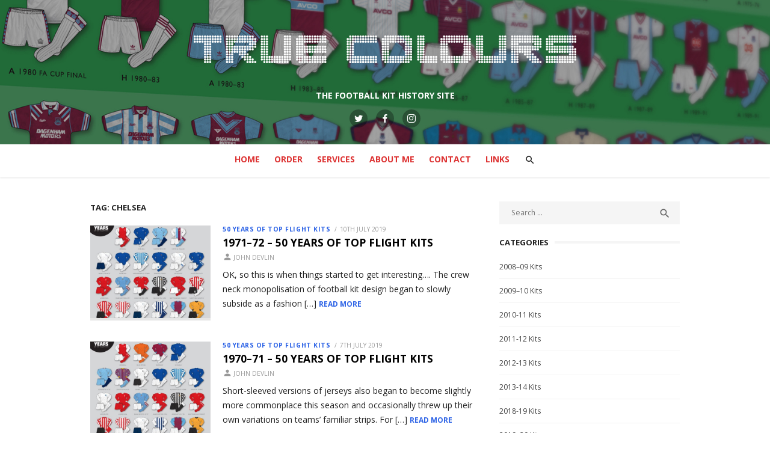

--- FILE ---
content_type: text/html; charset=UTF-8
request_url: https://www.truecoloursfootballkits.com/tag/chelsea/
body_size: 9618
content:
<!DOCTYPE html>
<html lang="en-GB">
<head>
	<meta charset="UTF-8">
	<meta name="viewport" content="width=device-width, initial-scale=1">
	<link rel="profile" href="http://gmpg.org/xfn/11">
		<title>chelsea &#8211; True Colours Football Kits</title>
<meta name='robots' content='max-image-preview:large' />
<link rel='dns-prefetch' href='//fonts.googleapis.com' />
<link rel="alternate" type="application/rss+xml" title="True Colours Football Kits &raquo; Feed" href="https://www.truecoloursfootballkits.com/feed/" />
<link rel="alternate" type="application/rss+xml" title="True Colours Football Kits &raquo; Comments Feed" href="https://www.truecoloursfootballkits.com/comments/feed/" />
<link rel="alternate" type="application/rss+xml" title="True Colours Football Kits &raquo; chelsea Tag Feed" href="https://www.truecoloursfootballkits.com/tag/chelsea/feed/" />
<script type="text/javascript">
window._wpemojiSettings = {"baseUrl":"https:\/\/s.w.org\/images\/core\/emoji\/14.0.0\/72x72\/","ext":".png","svgUrl":"https:\/\/s.w.org\/images\/core\/emoji\/14.0.0\/svg\/","svgExt":".svg","source":{"concatemoji":"https:\/\/www.truecoloursfootballkits.com\/wp-includes\/js\/wp-emoji-release.min.js?ver=6.1.9"}};
/*! This file is auto-generated */
!function(e,a,t){var n,r,o,i=a.createElement("canvas"),p=i.getContext&&i.getContext("2d");function s(e,t){var a=String.fromCharCode,e=(p.clearRect(0,0,i.width,i.height),p.fillText(a.apply(this,e),0,0),i.toDataURL());return p.clearRect(0,0,i.width,i.height),p.fillText(a.apply(this,t),0,0),e===i.toDataURL()}function c(e){var t=a.createElement("script");t.src=e,t.defer=t.type="text/javascript",a.getElementsByTagName("head")[0].appendChild(t)}for(o=Array("flag","emoji"),t.supports={everything:!0,everythingExceptFlag:!0},r=0;r<o.length;r++)t.supports[o[r]]=function(e){if(p&&p.fillText)switch(p.textBaseline="top",p.font="600 32px Arial",e){case"flag":return s([127987,65039,8205,9895,65039],[127987,65039,8203,9895,65039])?!1:!s([55356,56826,55356,56819],[55356,56826,8203,55356,56819])&&!s([55356,57332,56128,56423,56128,56418,56128,56421,56128,56430,56128,56423,56128,56447],[55356,57332,8203,56128,56423,8203,56128,56418,8203,56128,56421,8203,56128,56430,8203,56128,56423,8203,56128,56447]);case"emoji":return!s([129777,127995,8205,129778,127999],[129777,127995,8203,129778,127999])}return!1}(o[r]),t.supports.everything=t.supports.everything&&t.supports[o[r]],"flag"!==o[r]&&(t.supports.everythingExceptFlag=t.supports.everythingExceptFlag&&t.supports[o[r]]);t.supports.everythingExceptFlag=t.supports.everythingExceptFlag&&!t.supports.flag,t.DOMReady=!1,t.readyCallback=function(){t.DOMReady=!0},t.supports.everything||(n=function(){t.readyCallback()},a.addEventListener?(a.addEventListener("DOMContentLoaded",n,!1),e.addEventListener("load",n,!1)):(e.attachEvent("onload",n),a.attachEvent("onreadystatechange",function(){"complete"===a.readyState&&t.readyCallback()})),(e=t.source||{}).concatemoji?c(e.concatemoji):e.wpemoji&&e.twemoji&&(c(e.twemoji),c(e.wpemoji)))}(window,document,window._wpemojiSettings);
</script>
<style type="text/css">
img.wp-smiley,
img.emoji {
	display: inline !important;
	border: none !important;
	box-shadow: none !important;
	height: 1em !important;
	width: 1em !important;
	margin: 0 0.07em !important;
	vertical-align: -0.1em !important;
	background: none !important;
	padding: 0 !important;
}
</style>
	<link rel='stylesheet' id='wp-block-library-css' href='https://www.truecoloursfootballkits.com/wp-includes/css/dist/block-library/style.min.css?ver=6.1.9' type='text/css' media='all' />
<link rel='stylesheet' id='classic-theme-styles-css' href='https://www.truecoloursfootballkits.com/wp-includes/css/classic-themes.min.css?ver=1' type='text/css' media='all' />
<style id='global-styles-inline-css' type='text/css'>
body{--wp--preset--color--black: #000000;--wp--preset--color--cyan-bluish-gray: #abb8c3;--wp--preset--color--white: #ffffff;--wp--preset--color--pale-pink: #f78da7;--wp--preset--color--vivid-red: #cf2e2e;--wp--preset--color--luminous-vivid-orange: #ff6900;--wp--preset--color--luminous-vivid-amber: #fcb900;--wp--preset--color--light-green-cyan: #7bdcb5;--wp--preset--color--vivid-green-cyan: #00d084;--wp--preset--color--pale-cyan-blue: #8ed1fc;--wp--preset--color--vivid-cyan-blue: #0693e3;--wp--preset--color--vivid-purple: #9b51e0;--wp--preset--color--dark-gray: #222222;--wp--preset--color--medium-gray: #444444;--wp--preset--color--light-gray: #888888;--wp--preset--color--accent: #2e64e6;--wp--preset--gradient--vivid-cyan-blue-to-vivid-purple: linear-gradient(135deg,rgba(6,147,227,1) 0%,rgb(155,81,224) 100%);--wp--preset--gradient--light-green-cyan-to-vivid-green-cyan: linear-gradient(135deg,rgb(122,220,180) 0%,rgb(0,208,130) 100%);--wp--preset--gradient--luminous-vivid-amber-to-luminous-vivid-orange: linear-gradient(135deg,rgba(252,185,0,1) 0%,rgba(255,105,0,1) 100%);--wp--preset--gradient--luminous-vivid-orange-to-vivid-red: linear-gradient(135deg,rgba(255,105,0,1) 0%,rgb(207,46,46) 100%);--wp--preset--gradient--very-light-gray-to-cyan-bluish-gray: linear-gradient(135deg,rgb(238,238,238) 0%,rgb(169,184,195) 100%);--wp--preset--gradient--cool-to-warm-spectrum: linear-gradient(135deg,rgb(74,234,220) 0%,rgb(151,120,209) 20%,rgb(207,42,186) 40%,rgb(238,44,130) 60%,rgb(251,105,98) 80%,rgb(254,248,76) 100%);--wp--preset--gradient--blush-light-purple: linear-gradient(135deg,rgb(255,206,236) 0%,rgb(152,150,240) 100%);--wp--preset--gradient--blush-bordeaux: linear-gradient(135deg,rgb(254,205,165) 0%,rgb(254,45,45) 50%,rgb(107,0,62) 100%);--wp--preset--gradient--luminous-dusk: linear-gradient(135deg,rgb(255,203,112) 0%,rgb(199,81,192) 50%,rgb(65,88,208) 100%);--wp--preset--gradient--pale-ocean: linear-gradient(135deg,rgb(255,245,203) 0%,rgb(182,227,212) 50%,rgb(51,167,181) 100%);--wp--preset--gradient--electric-grass: linear-gradient(135deg,rgb(202,248,128) 0%,rgb(113,206,126) 100%);--wp--preset--gradient--midnight: linear-gradient(135deg,rgb(2,3,129) 0%,rgb(40,116,252) 100%);--wp--preset--duotone--dark-grayscale: url('#wp-duotone-dark-grayscale');--wp--preset--duotone--grayscale: url('#wp-duotone-grayscale');--wp--preset--duotone--purple-yellow: url('#wp-duotone-purple-yellow');--wp--preset--duotone--blue-red: url('#wp-duotone-blue-red');--wp--preset--duotone--midnight: url('#wp-duotone-midnight');--wp--preset--duotone--magenta-yellow: url('#wp-duotone-magenta-yellow');--wp--preset--duotone--purple-green: url('#wp-duotone-purple-green');--wp--preset--duotone--blue-orange: url('#wp-duotone-blue-orange');--wp--preset--font-size--small: 16px;--wp--preset--font-size--medium: 20px;--wp--preset--font-size--large: 24px;--wp--preset--font-size--x-large: 42px;--wp--preset--font-size--normal: 18px;--wp--preset--font-size--huge: 32px;--wp--preset--spacing--20: 0.44rem;--wp--preset--spacing--30: 0.67rem;--wp--preset--spacing--40: 1rem;--wp--preset--spacing--50: 1.5rem;--wp--preset--spacing--60: 2.25rem;--wp--preset--spacing--70: 3.38rem;--wp--preset--spacing--80: 5.06rem;}:where(.is-layout-flex){gap: 0.5em;}body .is-layout-flow > .alignleft{float: left;margin-inline-start: 0;margin-inline-end: 2em;}body .is-layout-flow > .alignright{float: right;margin-inline-start: 2em;margin-inline-end: 0;}body .is-layout-flow > .aligncenter{margin-left: auto !important;margin-right: auto !important;}body .is-layout-constrained > .alignleft{float: left;margin-inline-start: 0;margin-inline-end: 2em;}body .is-layout-constrained > .alignright{float: right;margin-inline-start: 2em;margin-inline-end: 0;}body .is-layout-constrained > .aligncenter{margin-left: auto !important;margin-right: auto !important;}body .is-layout-constrained > :where(:not(.alignleft):not(.alignright):not(.alignfull)){max-width: var(--wp--style--global--content-size);margin-left: auto !important;margin-right: auto !important;}body .is-layout-constrained > .alignwide{max-width: var(--wp--style--global--wide-size);}body .is-layout-flex{display: flex;}body .is-layout-flex{flex-wrap: wrap;align-items: center;}body .is-layout-flex > *{margin: 0;}:where(.wp-block-columns.is-layout-flex){gap: 2em;}.has-black-color{color: var(--wp--preset--color--black) !important;}.has-cyan-bluish-gray-color{color: var(--wp--preset--color--cyan-bluish-gray) !important;}.has-white-color{color: var(--wp--preset--color--white) !important;}.has-pale-pink-color{color: var(--wp--preset--color--pale-pink) !important;}.has-vivid-red-color{color: var(--wp--preset--color--vivid-red) !important;}.has-luminous-vivid-orange-color{color: var(--wp--preset--color--luminous-vivid-orange) !important;}.has-luminous-vivid-amber-color{color: var(--wp--preset--color--luminous-vivid-amber) !important;}.has-light-green-cyan-color{color: var(--wp--preset--color--light-green-cyan) !important;}.has-vivid-green-cyan-color{color: var(--wp--preset--color--vivid-green-cyan) !important;}.has-pale-cyan-blue-color{color: var(--wp--preset--color--pale-cyan-blue) !important;}.has-vivid-cyan-blue-color{color: var(--wp--preset--color--vivid-cyan-blue) !important;}.has-vivid-purple-color{color: var(--wp--preset--color--vivid-purple) !important;}.has-black-background-color{background-color: var(--wp--preset--color--black) !important;}.has-cyan-bluish-gray-background-color{background-color: var(--wp--preset--color--cyan-bluish-gray) !important;}.has-white-background-color{background-color: var(--wp--preset--color--white) !important;}.has-pale-pink-background-color{background-color: var(--wp--preset--color--pale-pink) !important;}.has-vivid-red-background-color{background-color: var(--wp--preset--color--vivid-red) !important;}.has-luminous-vivid-orange-background-color{background-color: var(--wp--preset--color--luminous-vivid-orange) !important;}.has-luminous-vivid-amber-background-color{background-color: var(--wp--preset--color--luminous-vivid-amber) !important;}.has-light-green-cyan-background-color{background-color: var(--wp--preset--color--light-green-cyan) !important;}.has-vivid-green-cyan-background-color{background-color: var(--wp--preset--color--vivid-green-cyan) !important;}.has-pale-cyan-blue-background-color{background-color: var(--wp--preset--color--pale-cyan-blue) !important;}.has-vivid-cyan-blue-background-color{background-color: var(--wp--preset--color--vivid-cyan-blue) !important;}.has-vivid-purple-background-color{background-color: var(--wp--preset--color--vivid-purple) !important;}.has-black-border-color{border-color: var(--wp--preset--color--black) !important;}.has-cyan-bluish-gray-border-color{border-color: var(--wp--preset--color--cyan-bluish-gray) !important;}.has-white-border-color{border-color: var(--wp--preset--color--white) !important;}.has-pale-pink-border-color{border-color: var(--wp--preset--color--pale-pink) !important;}.has-vivid-red-border-color{border-color: var(--wp--preset--color--vivid-red) !important;}.has-luminous-vivid-orange-border-color{border-color: var(--wp--preset--color--luminous-vivid-orange) !important;}.has-luminous-vivid-amber-border-color{border-color: var(--wp--preset--color--luminous-vivid-amber) !important;}.has-light-green-cyan-border-color{border-color: var(--wp--preset--color--light-green-cyan) !important;}.has-vivid-green-cyan-border-color{border-color: var(--wp--preset--color--vivid-green-cyan) !important;}.has-pale-cyan-blue-border-color{border-color: var(--wp--preset--color--pale-cyan-blue) !important;}.has-vivid-cyan-blue-border-color{border-color: var(--wp--preset--color--vivid-cyan-blue) !important;}.has-vivid-purple-border-color{border-color: var(--wp--preset--color--vivid-purple) !important;}.has-vivid-cyan-blue-to-vivid-purple-gradient-background{background: var(--wp--preset--gradient--vivid-cyan-blue-to-vivid-purple) !important;}.has-light-green-cyan-to-vivid-green-cyan-gradient-background{background: var(--wp--preset--gradient--light-green-cyan-to-vivid-green-cyan) !important;}.has-luminous-vivid-amber-to-luminous-vivid-orange-gradient-background{background: var(--wp--preset--gradient--luminous-vivid-amber-to-luminous-vivid-orange) !important;}.has-luminous-vivid-orange-to-vivid-red-gradient-background{background: var(--wp--preset--gradient--luminous-vivid-orange-to-vivid-red) !important;}.has-very-light-gray-to-cyan-bluish-gray-gradient-background{background: var(--wp--preset--gradient--very-light-gray-to-cyan-bluish-gray) !important;}.has-cool-to-warm-spectrum-gradient-background{background: var(--wp--preset--gradient--cool-to-warm-spectrum) !important;}.has-blush-light-purple-gradient-background{background: var(--wp--preset--gradient--blush-light-purple) !important;}.has-blush-bordeaux-gradient-background{background: var(--wp--preset--gradient--blush-bordeaux) !important;}.has-luminous-dusk-gradient-background{background: var(--wp--preset--gradient--luminous-dusk) !important;}.has-pale-ocean-gradient-background{background: var(--wp--preset--gradient--pale-ocean) !important;}.has-electric-grass-gradient-background{background: var(--wp--preset--gradient--electric-grass) !important;}.has-midnight-gradient-background{background: var(--wp--preset--gradient--midnight) !important;}.has-small-font-size{font-size: var(--wp--preset--font-size--small) !important;}.has-medium-font-size{font-size: var(--wp--preset--font-size--medium) !important;}.has-large-font-size{font-size: var(--wp--preset--font-size--large) !important;}.has-x-large-font-size{font-size: var(--wp--preset--font-size--x-large) !important;}
.wp-block-navigation a:where(:not(.wp-element-button)){color: inherit;}
:where(.wp-block-columns.is-layout-flex){gap: 2em;}
.wp-block-pullquote{font-size: 1.5em;line-height: 1.6;}
</style>
<link rel='stylesheet' id='type-fonts-css' href='//fonts.googleapis.com/css?family=Open+Sans%3A400%2C700%7COpen+Sans%3A400%2C700%2C400italic%2C700italic&#038;subset=latin%2Clatin-ext' type='text/css' media='all' />
<link rel='stylesheet' id='type-material-icons-css' href='//fonts.googleapis.com/icon?family=Material+Icons' type='text/css' media='all' />
<link rel='stylesheet' id='type-social-icons-css' href='https://www.truecoloursfootballkits.com/wp-content/themes/type-plus/fonts/socicon.min.css?ver=3.5.2' type='text/css' media='all' />
<link rel='stylesheet' id='type-style-css' href='https://www.truecoloursfootballkits.com/wp-content/themes/type-plus/style.css?ver=1.1.5' type='text/css' media='all' />
<style id='type-style-inline-css' type='text/css'>
body, button, input, select, textarea {font-family: Open Sans, sans-serif;}h1, h2, h3, h4, h5, h6, .entry-title {font-family: Open Sans, sans-serif;}.site-title {font-family: Open Sans, sans-serif;}html, body {font-size: 14px;}
			@media screen and (max-width: 599px) {
			.site-logo {max-width: 318px;}
			}
			@media screen and (min-width: 600px) {
			.site-logo {max-width: 636px;}
			}.header-image {padding-top: 20px;padding-bottom: 20px;}
		.header-image:before {
		content: '';
		position: absolute;
		left: 0;
		top: 0;
		width: 100%;
		height: 100%;
		background-color: #000;
		}.header-image:before {opacity: 0.0;}.site-description {color: #ffffff;}
		@media screen and (min-width: 960px) {
		.main-navigation > ul > li > a {color: #dd3333;}
		}.page-template-ecommerce .hero-header {background-color: #eeeeee;}.page-template-ecommerce .hero-header h2 {color: #000000;}.page-template-ecommerce .hero-content, .page-template-ecommerce .hero-content a, .page-template-ecommerce .hero-content a:hover {color: #666666;}
	@media screen and (min-width: 720px) {
	.shop-promo {padding: 30px;}
	}.shop-promo {background-color: #f4f4f4;}.shop-promo h2 {color: #000000;}.promo-content, .promo-content a, .promo-content a:hover {color: #666666;}
</style>
<link rel='stylesheet' id='type-blocks-style-css' href='https://www.truecoloursfootballkits.com/wp-content/themes/type-plus/inc/css/blocks.css?ver=20190115' type='text/css' media='all' />
<link rel='stylesheet' id='type-slider-css-css' href='https://www.truecoloursfootballkits.com/wp-content/themes/type-plus/inc/slick/slick.min.css?ver=1.6.0' type='text/css' media='all' />
<script type='text/javascript' src='https://www.truecoloursfootballkits.com/wp-includes/js/jquery/jquery.min.js?ver=3.6.1' id='jquery-core-js'></script>
<script type='text/javascript' src='https://www.truecoloursfootballkits.com/wp-includes/js/jquery/jquery-migrate.min.js?ver=3.3.2' id='jquery-migrate-js'></script>
<script type='text/javascript' id='fullworks-anti-spam-front-logged-out-js-extra'>
/* <![CDATA[ */
var FullworksAntiSpamFELO = {"name":"bgqU2Ez916Mz","value":"vs22oBupV8gn8L88Txdq6QKNJE3HewOHqk8p5ADfJwYwC00ad0ul5CBl3ylNNIsx","ajax_url":"https:\/\/www.truecoloursfootballkits.com\/wp-admin\/admin-ajax.php"};
/* ]]> */
</script>
<script type='text/javascript' src='https://www.truecoloursfootballkits.com/wp-content/plugins/fullworks-anti-spam/frontend/js/frontend.js?ver=1.1.1' id='fullworks-anti-spam-front-logged-out-js'></script>
<link rel="https://api.w.org/" href="https://www.truecoloursfootballkits.com/wp-json/" /><link rel="alternate" type="application/json" href="https://www.truecoloursfootballkits.com/wp-json/wp/v2/tags/819" /><link rel="EditURI" type="application/rsd+xml" title="RSD" href="https://www.truecoloursfootballkits.com/xmlrpc.php?rsd" />
<link rel="wlwmanifest" type="application/wlwmanifest+xml" href="https://www.truecoloursfootballkits.com/wp-includes/wlwmanifest.xml" />
<meta name="generator" content="WordPress 6.1.9" />
		<style type="text/css" id="wp-custom-css">
			/* start next gen gallery edits inserted 16/06/2020 AM */
.ngg-gallery-thumbnail { border: 1px solid #f2f2f2 !important; }

.ngg-gallery-thumbnail span { 
font-size: 0.8rem !important;
font-family: Open Sans, sans-serif !important;
color: #444 !important;
}
.sl-wrapper .sl-image .sl-caption {
font-family: Open Sans, sans-serif !important;
color: #444 !important;
	background:none !important;
	position: static !important;
	text-align:center;
}
/* end gallery edits */		</style>
		</head>
<body class="archive tag tag-chelsea tag-819 wp-custom-logo hfeed header-layout1 content-sidebar">

<div id="page" class="site">
	<a class="skip-link screen-reader-text" href="#main">Skip to content</a>
	
	<div class="mobile-navbar clear">
		<a id="menu-toggle" class="menu-toggle" href="#mobile-navigation" title="Menu"><span class="button-toggle"></span></a>
					<div class="top-search">
				<span id="top-search-button" class="top-search-button"><i class="search-icon"></i></span>
				
<form role="search" method="get" class="search-form clear" action="https://www.truecoloursfootballkits.com/">
	<label>
		<span class="screen-reader-text">Search for:</span>
		<input type="search" id="s" class="search-field" placeholder="Search &hellip;" value="" name="s" />
	</label>
	<button type="submit" class="search-submit">
		<i class="material-icons md-20 md-middle">&#xE8B6;</i> <span class="screen-reader-text">
		Search</span>
	</button>
</form>
			</div>
					</div>
	<div id="mobile-sidebar" class="mobile-sidebar"> 
		<nav id="mobile-navigation" class="main-navigation mobile-navigation" role="navigation" aria-label="Main Menu"></nav>
	</div>
	
	<header id="masthead" class="site-header has-header-image" role="banner">
		
	<div class="site-title-centered">
		
				<div class="header-image" style="background-image: url(https://www.truecoloursfootballkits.com/wp-content/uploads/2019/02/true-colours-website-banner.jpg)">
			<div class="header-image-container">
					
				<div class="site-branding">
								<p class="site-title site-logo"><a href="https://www.truecoloursfootballkits.com/" class="custom-logo-link" rel="home"><img width="1272" height="214" src="https://www.truecoloursfootballkits.com/wp-content/uploads/2019/02/Logo-1.png" class="custom-logo" alt="True Colours Football Kits" decoding="async" srcset="https://www.truecoloursfootballkits.com/wp-content/uploads/2019/02/Logo-1.png 1272w, https://www.truecoloursfootballkits.com/wp-content/uploads/2019/02/Logo-1-300x50.png 300w, https://www.truecoloursfootballkits.com/wp-content/uploads/2019/02/Logo-1-768x129.png 768w, https://www.truecoloursfootballkits.com/wp-content/uploads/2019/02/Logo-1-1024x172.png 1024w" sizes="(max-width: 1272px) 100vw, 1272px" /></a></p>
													<p class="site-description">THE FOOTBALL KIT HISTORY SITE</p>
														</div><!-- .site-branding -->
				
				
	<div id="social-links" class="social-links">
		<ul id="social-menu" class="social-menu"><li id="menu-item-5416" class="menu-item menu-item-type-custom menu-item-object-custom menu-item-5416"><a href="https://twitter.com/truecolourskits?lang=en"><span class="screen-reader-text">Twitter</span></a></li>
<li id="menu-item-5417" class="menu-item menu-item-type-custom menu-item-object-custom menu-item-5417"><a href="https://www.facebook.com/truecoloursfootballkits/"><span class="screen-reader-text">Facebook</span></a></li>
<li id="menu-item-5420" class="menu-item menu-item-type-custom menu-item-object-custom menu-item-5420"><a href="https://www.instagram.com/truecolourskits/"><span class="screen-reader-text">Instagram</span></a></li>
</ul>	</div>			
					</div>
		</div><!-- .header-image-->
			
		<div class="main-navbar">
			<div class="container">
				
	<nav id="site-navigation" class="main-navigation" role="navigation" aria-label="Main Menu">
		<ul id="main-menu" class="main-menu"><li id="menu-item-5424" class="menu-item menu-item-type-custom menu-item-object-custom menu-item-5424"><a href="/">Home</a></li>
<li id="menu-item-5415" class="menu-item menu-item-type-post_type menu-item-object-page menu-item-5415"><a href="https://www.truecoloursfootballkits.com/order/">Order</a></li>
<li id="menu-item-5408" class="menu-item menu-item-type-post_type menu-item-object-page menu-item-5408"><a href="https://www.truecoloursfootballkits.com/football-kit-services/">Services</a></li>
<li id="menu-item-7290" class="menu-item menu-item-type-post_type menu-item-object-page menu-item-7290"><a href="https://www.truecoloursfootballkits.com/about-me/">About Me</a></li>
<li id="menu-item-5413" class="menu-item menu-item-type-post_type menu-item-object-page menu-item-5413"><a href="https://www.truecoloursfootballkits.com/contact/">Contact</a></li>
<li id="menu-item-5411" class="menu-item menu-item-type-post_type menu-item-object-page menu-item-5411"><a href="https://www.truecoloursfootballkits.com/links/">Links</a></li>
</ul>	</nav>
										<div class="top-search">
						<span id="top-search-button" class="top-search-button"><i class="search-icon"></i></span>
						
<form role="search" method="get" class="search-form clear" action="https://www.truecoloursfootballkits.com/">
	<label>
		<span class="screen-reader-text">Search for:</span>
		<input type="search" id="s" class="search-field" placeholder="Search &hellip;" value="" name="s" />
	</label>
	<button type="submit" class="search-submit">
		<i class="material-icons md-20 md-middle">&#xE8B6;</i> <span class="screen-reader-text">
		Search</span>
	</button>
</form>
					</div>
											</div>
		</div>
		
	</div>
		</header><!-- #masthead -->
	
	
	<div id="content" class="site-content">
		<div class="container">
			<div class="inside">
	
		
	<div id="primary" class="content-area">
		<main id="main" class="site-main" role="main">
		
				
			<header class="page-header">
				<div class="page-header-wrapper">
				<h1 class="page-title">Tag: <span>chelsea</span></h1>				</div>
			</header><!-- .page-header -->
			
			<section class="row posts-loop ">
									<div class="post-wrapper col-12">
						
<article id="post-7347" class="list-post post-7347 post type-post status-publish format-standard has-post-thumbnail hentry category-50-years-of-top-flight-kits tag-70s-football-kits tag-70s-football-shirts tag-arsenal tag-chelsea tag-coventry-city tag-crystal-palace tag-derby-county tag-division-1-kits-1971-72 tag-everton tag-football-kit-history tag-football-shirts tag-huddersfield-town tag-ipswich-town tag-leeds-utd tag-leicester-city tag-liverpool tag-manchester-city tag-manchester-utd tag-newcastle-utd tag-nottingham-forest tag-sheffield-utd tag-southampton tag-stoke-city tag-tottenham-hotspur tag-west-bromwich-albion tag-west-ham-utd tag-wolverhampton-wanderers">
	
			<figure class="entry-thumbnail">
			<a href="https://www.truecoloursfootballkits.com/2019/07/10/1971-72-50-years-of-top-flight-kits/" title="1971–72 – 50 Years of Top Flight Kits">				
				<img width="520" height="400" src="https://www.truecoloursfootballkits.com/wp-content/uploads/2019/07/1971-72-WEB-520x400.jpg" class="attachment-type-medium size-type-medium wp-post-image" alt="1971-72 DIVISION 1 KITS" decoding="async" />			</a>
		</figure>
		
	<div class="entry-header">
				<div class="entry-meta">
					<span class="cat-links"><a href="https://www.truecoloursfootballkits.com/category/50-years-of-top-flight-kits/" rel="category tag">50 Years of Top Flight Kits</a></span>	
				<span class="posted-on"><span class="screen-reader-text">Posted on</span><a href="https://www.truecoloursfootballkits.com/2019/07/10/1971-72-50-years-of-top-flight-kits/" rel="bookmark"><time class="entry-date published updated" datetime="2019-07-10T18:20:11+01:00">10th July 2019</time></a></span>		</div>
				<h2 class="entry-title"><a href="https://www.truecoloursfootballkits.com/2019/07/10/1971-72-50-years-of-top-flight-kits/">1971–72 – 50 Years of Top Flight Kits</a></h2>
				<div class="entry-meta">
		<span class="byline"><span class="author vcard"><span class="screen-reader-text">Author</span><a class="url fn n" href="https://www.truecoloursfootballkits.com/author/john-devlin/">John Devlin</a></span></span>		</div>
			</div><!-- .entry-header -->
	
	<div class="entry-summary">
		<p>OK, so this is when things started to get interesting&#8230;. The crew neck monopolisation of football kit design began to slowly subside as a fashion [&hellip;] <span class="read-more-link"><a class="read-more" href="https://www.truecoloursfootballkits.com/2019/07/10/1971-72-50-years-of-top-flight-kits/">Read More</a></span></p>
    </div><!-- .entry-content -->
            
</article><!-- #post-## -->
					</div>
									<div class="post-wrapper col-12">
						
<article id="post-7342" class="list-post post-7342 post type-post status-publish format-standard has-post-thumbnail hentry category-50-years-of-top-flight-kits tag-1970-71-division-one-kits tag-1970-71-division-one-shirts tag-1970-71-kits tag-arsenal tag-blackpool tag-burnley tag-chelsea tag-coventry-city tag-crystal-palace tag-derby-county tag-everton tag-huddersfield-town tag-ipswich-town tag-leeds-united tag-liverpool tag-manchester-city tag-manchester-united tag-newcastle-united tag-nottingham-forest tag-southampton tag-stoke-city tag-tottenham-hotspur tag-west-bromwich-albion tag-west-ham-united tag-wolverhampton-wanderers">
	
			<figure class="entry-thumbnail">
			<a href="https://www.truecoloursfootballkits.com/2019/07/07/1970-71-50-years-of-top-flight-kits/" title="1970–71 – 50 Years of Top Flight Kits">				
				<img width="520" height="400" src="https://www.truecoloursfootballkits.com/wp-content/uploads/2019/07/1970-71-web-520x400.jpg" class="attachment-type-medium size-type-medium wp-post-image" alt="1970-71 division one kits" decoding="async" loading="lazy" />			</a>
		</figure>
		
	<div class="entry-header">
				<div class="entry-meta">
					<span class="cat-links"><a href="https://www.truecoloursfootballkits.com/category/50-years-of-top-flight-kits/" rel="category tag">50 Years of Top Flight Kits</a></span>	
				<span class="posted-on"><span class="screen-reader-text">Posted on</span><a href="https://www.truecoloursfootballkits.com/2019/07/07/1970-71-50-years-of-top-flight-kits/" rel="bookmark"><time class="entry-date published" datetime="2019-07-07T17:23:51+01:00">7th July 2019</time><time class="updated" datetime="2019-07-07T17:24:51+01:00">7th July 2019</time></a></span>		</div>
				<h2 class="entry-title"><a href="https://www.truecoloursfootballkits.com/2019/07/07/1970-71-50-years-of-top-flight-kits/">1970–71 – 50 Years of Top Flight Kits</a></h2>
				<div class="entry-meta">
		<span class="byline"><span class="author vcard"><span class="screen-reader-text">Author</span><a class="url fn n" href="https://www.truecoloursfootballkits.com/author/john-devlin/">John Devlin</a></span></span>		</div>
			</div><!-- .entry-header -->
	
	<div class="entry-summary">
		<p>Short-sleeved versions of jerseys also began to become slightly more commonplace this season and occasionally threw up their own variations on teams&#8217; familiar strips. For [&hellip;] <span class="read-more-link"><a class="read-more" href="https://www.truecoloursfootballkits.com/2019/07/07/1970-71-50-years-of-top-flight-kits/">Read More</a></span></p>
    </div><!-- .entry-content -->
            
</article><!-- #post-## -->
					</div>
									<div class="post-wrapper col-12">
						
<article id="post-7335" class="list-post post-7335 post type-post status-publish format-standard has-post-thumbnail hentry category-50-years-of-top-flight-kits tag-1969-70-division-1 tag-1969-70-kits tag-1969-70-shirts tag-arsenal tag-burnley tag-chelsea tag-coventry-city tag-crystal-palace tag-derby-county tag-everton tag-football-shirt-history tag-ipswich-town tag-leeds-utd tag-liverpool tag-manchester-city tag-manchester-utd tag-newcastle-utd tag-nottingham-forest tag-sheffield-wednesday tag-southampton tag-stoke-city tag-sunderland tag-tottenham-hotspur tag-west-bromwich-albion tag-west-ham-utd tag-wolverhampton-wanderers">
	
			<figure class="entry-thumbnail">
			<a href="https://www.truecoloursfootballkits.com/2019/07/02/50-years-of-top-flight-kits-1969-70/" title="50 Years of Top Flight Kits &#8211; 1969-70">				
				<img width="520" height="400" src="https://www.truecoloursfootballkits.com/wp-content/uploads/2019/07/1969-70-division-1-kits-520x400.jpg" class="attachment-type-medium size-type-medium wp-post-image" alt="1969-70 division 1 kits" decoding="async" loading="lazy" />			</a>
		</figure>
		
	<div class="entry-header">
				<div class="entry-meta">
					<span class="cat-links"><a href="https://www.truecoloursfootballkits.com/category/50-years-of-top-flight-kits/" rel="category tag">50 Years of Top Flight Kits</a></span>	
				<span class="posted-on"><span class="screen-reader-text">Posted on</span><a href="https://www.truecoloursfootballkits.com/2019/07/02/50-years-of-top-flight-kits-1969-70/" rel="bookmark"><time class="entry-date published updated" datetime="2019-07-02T20:49:56+01:00">2nd July 2019</time></a></span>		</div>
				<h2 class="entry-title"><a href="https://www.truecoloursfootballkits.com/2019/07/02/50-years-of-top-flight-kits-1969-70/">50 Years of Top Flight Kits &#8211; 1969-70</a></h2>
				<div class="entry-meta">
		<span class="byline"><span class="author vcard"><span class="screen-reader-text">Author</span><a class="url fn n" href="https://www.truecoloursfootballkits.com/author/john-devlin/">John Devlin</a></span></span>		</div>
			</div><!-- .entry-header -->
	
	<div class="entry-summary">
		<p>It&#8217;s not only Umbro who have a big birthday in 2019&#8230;yours truly hits the big 50 this August and I thought it might be a [&hellip;] <span class="read-more-link"><a class="read-more" href="https://www.truecoloursfootballkits.com/2019/07/02/50-years-of-top-flight-kits-1969-70/">Read More</a></span></p>
    </div><!-- .entry-content -->
            
</article><!-- #post-## -->
					</div>
							</section>
			
							
				
		</main><!-- #main -->
	</div><!-- #primary -->


<aside id="secondary" class="sidebar widget-area" role="complementary">
	
		<section id="search-2" class="widget widget_search">
<form role="search" method="get" class="search-form clear" action="https://www.truecoloursfootballkits.com/">
	<label>
		<span class="screen-reader-text">Search for:</span>
		<input type="search" id="s" class="search-field" placeholder="Search &hellip;" value="" name="s" />
	</label>
	<button type="submit" class="search-submit">
		<i class="material-icons md-20 md-middle">&#xE8B6;</i> <span class="screen-reader-text">
		Search</span>
	</button>
</form>
</section><section id="categories-2" class="widget widget_categories"><h3 class="widget-title"><span>Categories</span></h3>
			<ul>
					<li class="cat-item cat-item-795"><a href="https://www.truecoloursfootballkits.com/category/2008-09-kits/">2008–09 Kits</a>
</li>
	<li class="cat-item cat-item-793"><a href="https://www.truecoloursfootballkits.com/category/2009-10-kits/">2009–10 Kits</a>
</li>
	<li class="cat-item cat-item-790"><a href="https://www.truecoloursfootballkits.com/category/2010-11-kits/">2010-11 Kits</a>
</li>
	<li class="cat-item cat-item-794"><a href="https://www.truecoloursfootballkits.com/category/2011-12-kits/">2011-12 Kits</a>
</li>
	<li class="cat-item cat-item-787"><a href="https://www.truecoloursfootballkits.com/category/2012-13-kits/">2012-13 Kits</a>
</li>
	<li class="cat-item cat-item-788"><a href="https://www.truecoloursfootballkits.com/category/2013-14-kits/">2013-14 Kits</a>
</li>
	<li class="cat-item cat-item-760"><a href="https://www.truecoloursfootballkits.com/category/2018-19-kits/">2018-19 Kits</a>
</li>
	<li class="cat-item cat-item-810"><a href="https://www.truecoloursfootballkits.com/category/2019-20-kits/">2019–20 Kits</a>
</li>
	<li class="cat-item cat-item-1073"><a href="https://www.truecoloursfootballkits.com/category/2020-21-kits/">2020-21 Kits</a>
</li>
	<li class="cat-item cat-item-815"><a href="https://www.truecoloursfootballkits.com/category/50-years-of-top-flight-kits/">50 Years of Top Flight Kits</a>
</li>
	<li class="cat-item cat-item-784"><a href="https://www.truecoloursfootballkits.com/category/admiral/">Admiral</a>
</li>
	<li class="cat-item cat-item-791"><a href="https://www.truecoloursfootballkits.com/category/adverts-catalogues/">Adverts &amp; Catalogues</a>
</li>
	<li class="cat-item cat-item-2"><a href="https://www.truecoloursfootballkits.com/category/articles/">Articles</a>
</li>
	<li class="cat-item cat-item-792"><a href="https://www.truecoloursfootballkits.com/category/backpass/">Backpass</a>
</li>
	<li class="cat-item cat-item-751"><a href="https://www.truecoloursfootballkits.com/category/in-detail/">In Detail</a>
</li>
	<li class="cat-item cat-item-785"><a href="https://www.truecoloursfootballkits.com/category/international-kits/">International Kits</a>
</li>
	<li class="cat-item cat-item-789"><a href="https://www.truecoloursfootballkits.com/category/kit-cupboard/">Kit Cupboard</a>
</li>
	<li class="cat-item cat-item-782"><a href="https://www.truecoloursfootballkits.com/category/kit-history-a3-prints/">Kit History A3 Prints</a>
</li>
	<li class="cat-item cat-item-749"><a href="https://www.truecoloursfootballkits.com/category/truecolours/kit-of-the-day/">Kit of the Day</a>
</li>
	<li class="cat-item cat-item-786"><a href="https://www.truecoloursfootballkits.com/category/kit-review/">Kit Review</a>
</li>
	<li class="cat-item cat-item-783"><a href="https://www.truecoloursfootballkits.com/category/kits-miscellany/">Kits Miscellany</a>
</li>
	<li class="cat-item cat-item-750"><a href="https://www.truecoloursfootballkits.com/category/premier-league-kits-round-up/">Premier League Kits Round-up</a>
</li>
	<li class="cat-item cat-item-3"><a href="https://www.truecoloursfootballkits.com/category/truecolours/">True Colours</a>
</li>
	<li class="cat-item cat-item-1079"><a href="https://www.truecoloursfootballkits.com/category/umbro-history/">Umbro History</a>
</li>
	<li class="cat-item cat-item-781"><a href="https://www.truecoloursfootballkits.com/category/umbros-95th-birthday/">Umbro&#039;s 95th Birthday</a>
</li>
	<li class="cat-item cat-item-1"><a href="https://www.truecoloursfootballkits.com/category/uncategorised/">Uncategorised</a>
</li>
	<li class="cat-item cat-item-4"><a href="https://www.truecoloursfootballkits.com/category/updates/">Updates</a>
</li>
			</ul>

			</section>
		<section id="recent-posts-2" class="widget widget_recent_entries">
		<h3 class="widget-title"><span>Recent Posts</span></h3>
		<ul>
											<li>
					<a href="https://www.truecoloursfootballkits.com/2025/11/09/new-book-hoops-through-history-the-definitive-story-of-the-qpr-kit/">NEW BOOK: Hoops Through History –The definitive story of the QPR kit</a>
									</li>
											<li>
					<a href="https://www.truecoloursfootballkits.com/2025/04/15/striker/">Striker</a>
									</li>
											<li>
					<a href="https://www.truecoloursfootballkits.com/2022/11/14/three-lions-on-a-shirt-book-review/">Three Lions on a Shirt &#8211; Book Review</a>
									</li>
											<li>
					<a href="https://www.truecoloursfootballkits.com/2022/10/04/umbro-nation-collections-brazil/">Umbro Nations&#8217; Collections &#8211; Brazil</a>
									</li>
											<li>
					<a href="https://www.truecoloursfootballkits.com/2022/10/03/umbro-nation-collections-england/">Umbro Nations&#8217; Collections – England</a>
									</li>
					</ul>

		</section><section id="archives-2" class="widget widget_archive"><h3 class="widget-title"><span>Archive</span></h3>		<label class="screen-reader-text" for="archives-dropdown-2">Archive</label>
		<select id="archives-dropdown-2" name="archive-dropdown">
			
			<option value="">Select Month</option>
				<option value='https://www.truecoloursfootballkits.com/2025/11/'> November 2025 &nbsp;(1)</option>
	<option value='https://www.truecoloursfootballkits.com/2025/04/'> April 2025 &nbsp;(1)</option>
	<option value='https://www.truecoloursfootballkits.com/2022/11/'> November 2022 &nbsp;(1)</option>
	<option value='https://www.truecoloursfootballkits.com/2022/10/'> October 2022 &nbsp;(2)</option>
	<option value='https://www.truecoloursfootballkits.com/2021/12/'> December 2021 &nbsp;(1)</option>
	<option value='https://www.truecoloursfootballkits.com/2020/07/'> July 2020 &nbsp;(2)</option>
	<option value='https://www.truecoloursfootballkits.com/2020/06/'> June 2020 &nbsp;(1)</option>
	<option value='https://www.truecoloursfootballkits.com/2020/05/'> May 2020 &nbsp;(5)</option>
	<option value='https://www.truecoloursfootballkits.com/2020/03/'> March 2020 &nbsp;(1)</option>
	<option value='https://www.truecoloursfootballkits.com/2019/10/'> October 2019 &nbsp;(1)</option>
	<option value='https://www.truecoloursfootballkits.com/2019/09/'> September 2019 &nbsp;(6)</option>
	<option value='https://www.truecoloursfootballkits.com/2019/08/'> August 2019 &nbsp;(2)</option>
	<option value='https://www.truecoloursfootballkits.com/2019/07/'> July 2019 &nbsp;(7)</option>
	<option value='https://www.truecoloursfootballkits.com/2019/06/'> June 2019 &nbsp;(2)</option>
	<option value='https://www.truecoloursfootballkits.com/2019/05/'> May 2019 &nbsp;(3)</option>
	<option value='https://www.truecoloursfootballkits.com/2019/04/'> April 2019 &nbsp;(1)</option>
	<option value='https://www.truecoloursfootballkits.com/2019/03/'> March 2019 &nbsp;(6)</option>
	<option value='https://www.truecoloursfootballkits.com/2019/02/'> February 2019 &nbsp;(1)</option>
	<option value='https://www.truecoloursfootballkits.com/2018/02/'> February 2018 &nbsp;(1)</option>
	<option value='https://www.truecoloursfootballkits.com/2017/04/'> April 2017 &nbsp;(8)</option>
	<option value='https://www.truecoloursfootballkits.com/2017/02/'> February 2017 &nbsp;(6)</option>
	<option value='https://www.truecoloursfootballkits.com/2017/01/'> January 2017 &nbsp;(4)</option>
	<option value='https://www.truecoloursfootballkits.com/2016/12/'> December 2016 &nbsp;(5)</option>
	<option value='https://www.truecoloursfootballkits.com/2016/11/'> November 2016 &nbsp;(2)</option>
	<option value='https://www.truecoloursfootballkits.com/2016/10/'> October 2016 &nbsp;(3)</option>
	<option value='https://www.truecoloursfootballkits.com/2016/09/'> September 2016 &nbsp;(7)</option>
	<option value='https://www.truecoloursfootballkits.com/2015/06/'> June 2015 &nbsp;(1)</option>
	<option value='https://www.truecoloursfootballkits.com/2015/03/'> March 2015 &nbsp;(2)</option>
	<option value='https://www.truecoloursfootballkits.com/2015/02/'> February 2015 &nbsp;(1)</option>
	<option value='https://www.truecoloursfootballkits.com/2014/11/'> November 2014 &nbsp;(1)</option>
	<option value='https://www.truecoloursfootballkits.com/2014/10/'> October 2014 &nbsp;(1)</option>
	<option value='https://www.truecoloursfootballkits.com/2014/08/'> August 2014 &nbsp;(1)</option>
	<option value='https://www.truecoloursfootballkits.com/2014/06/'> June 2014 &nbsp;(1)</option>
	<option value='https://www.truecoloursfootballkits.com/2014/04/'> April 2014 &nbsp;(1)</option>
	<option value='https://www.truecoloursfootballkits.com/2013/12/'> December 2013 &nbsp;(1)</option>
	<option value='https://www.truecoloursfootballkits.com/2013/08/'> August 2013 &nbsp;(1)</option>
	<option value='https://www.truecoloursfootballkits.com/2013/06/'> June 2013 &nbsp;(1)</option>
	<option value='https://www.truecoloursfootballkits.com/2013/05/'> May 2013 &nbsp;(3)</option>
	<option value='https://www.truecoloursfootballkits.com/2013/03/'> March 2013 &nbsp;(3)</option>
	<option value='https://www.truecoloursfootballkits.com/2013/02/'> February 2013 &nbsp;(1)</option>
	<option value='https://www.truecoloursfootballkits.com/2012/12/'> December 2012 &nbsp;(3)</option>
	<option value='https://www.truecoloursfootballkits.com/2012/10/'> October 2012 &nbsp;(1)</option>
	<option value='https://www.truecoloursfootballkits.com/2012/09/'> September 2012 &nbsp;(1)</option>
	<option value='https://www.truecoloursfootballkits.com/2012/08/'> August 2012 &nbsp;(1)</option>
	<option value='https://www.truecoloursfootballkits.com/2012/07/'> July 2012 &nbsp;(2)</option>
	<option value='https://www.truecoloursfootballkits.com/2012/06/'> June 2012 &nbsp;(2)</option>
	<option value='https://www.truecoloursfootballkits.com/2012/05/'> May 2012 &nbsp;(2)</option>
	<option value='https://www.truecoloursfootballkits.com/2012/03/'> March 2012 &nbsp;(4)</option>
	<option value='https://www.truecoloursfootballkits.com/2012/02/'> February 2012 &nbsp;(2)</option>
	<option value='https://www.truecoloursfootballkits.com/2011/12/'> December 2011 &nbsp;(5)</option>
	<option value='https://www.truecoloursfootballkits.com/2011/11/'> November 2011 &nbsp;(4)</option>
	<option value='https://www.truecoloursfootballkits.com/2011/10/'> October 2011 &nbsp;(4)</option>
	<option value='https://www.truecoloursfootballkits.com/2011/09/'> September 2011 &nbsp;(3)</option>
	<option value='https://www.truecoloursfootballkits.com/2011/08/'> August 2011 &nbsp;(1)</option>
	<option value='https://www.truecoloursfootballkits.com/2011/07/'> July 2011 &nbsp;(4)</option>
	<option value='https://www.truecoloursfootballkits.com/2011/06/'> June 2011 &nbsp;(2)</option>
	<option value='https://www.truecoloursfootballkits.com/2011/05/'> May 2011 &nbsp;(4)</option>
	<option value='https://www.truecoloursfootballkits.com/2011/04/'> April 2011 &nbsp;(3)</option>
	<option value='https://www.truecoloursfootballkits.com/2011/03/'> March 2011 &nbsp;(2)</option>
	<option value='https://www.truecoloursfootballkits.com/2011/02/'> February 2011 &nbsp;(7)</option>
	<option value='https://www.truecoloursfootballkits.com/2011/01/'> January 2011 &nbsp;(4)</option>
	<option value='https://www.truecoloursfootballkits.com/2010/12/'> December 2010 &nbsp;(5)</option>
	<option value='https://www.truecoloursfootballkits.com/2010/11/'> November 2010 &nbsp;(3)</option>
	<option value='https://www.truecoloursfootballkits.com/2010/10/'> October 2010 &nbsp;(7)</option>
	<option value='https://www.truecoloursfootballkits.com/2010/09/'> September 2010 &nbsp;(7)</option>
	<option value='https://www.truecoloursfootballkits.com/2010/08/'> August 2010 &nbsp;(5)</option>
	<option value='https://www.truecoloursfootballkits.com/2010/07/'> July 2010 &nbsp;(2)</option>
	<option value='https://www.truecoloursfootballkits.com/2010/06/'> June 2010 &nbsp;(6)</option>
	<option value='https://www.truecoloursfootballkits.com/2010/05/'> May 2010 &nbsp;(1)</option>
	<option value='https://www.truecoloursfootballkits.com/2010/04/'> April 2010 &nbsp;(5)</option>
	<option value='https://www.truecoloursfootballkits.com/2010/03/'> March 2010 &nbsp;(11)</option>
	<option value='https://www.truecoloursfootballkits.com/2010/02/'> February 2010 &nbsp;(8)</option>
	<option value='https://www.truecoloursfootballkits.com/2010/01/'> January 2010 &nbsp;(9)</option>
	<option value='https://www.truecoloursfootballkits.com/2009/12/'> December 2009 &nbsp;(8)</option>
	<option value='https://www.truecoloursfootballkits.com/2009/11/'> November 2009 &nbsp;(6)</option>
	<option value='https://www.truecoloursfootballkits.com/2009/10/'> October 2009 &nbsp;(9)</option>
	<option value='https://www.truecoloursfootballkits.com/2009/09/'> September 2009 &nbsp;(8)</option>
	<option value='https://www.truecoloursfootballkits.com/2009/08/'> August 2009 &nbsp;(7)</option>
	<option value='https://www.truecoloursfootballkits.com/2009/07/'> July 2009 &nbsp;(10)</option>
	<option value='https://www.truecoloursfootballkits.com/2009/06/'> June 2009 &nbsp;(7)</option>
	<option value='https://www.truecoloursfootballkits.com/2009/05/'> May 2009 &nbsp;(6)</option>
	<option value='https://www.truecoloursfootballkits.com/2009/04/'> April 2009 &nbsp;(8)</option>
	<option value='https://www.truecoloursfootballkits.com/2009/03/'> March 2009 &nbsp;(5)</option>
	<option value='https://www.truecoloursfootballkits.com/2009/02/'> February 2009 &nbsp;(2)</option>
	<option value='https://www.truecoloursfootballkits.com/2009/01/'> January 2009 &nbsp;(4)</option>
	<option value='https://www.truecoloursfootballkits.com/2008/12/'> December 2008 &nbsp;(3)</option>
	<option value='https://www.truecoloursfootballkits.com/2008/11/'> November 2008 &nbsp;(5)</option>
	<option value='https://www.truecoloursfootballkits.com/2008/10/'> October 2008 &nbsp;(2)</option>
	<option value='https://www.truecoloursfootballkits.com/2008/09/'> September 2008 &nbsp;(4)</option>
	<option value='https://www.truecoloursfootballkits.com/2008/08/'> August 2008 &nbsp;(2)</option>
	<option value='https://www.truecoloursfootballkits.com/2008/07/'> July 2008 &nbsp;(2)</option>
	<option value='https://www.truecoloursfootballkits.com/2008/06/'> June 2008 &nbsp;(3)</option>
	<option value='https://www.truecoloursfootballkits.com/2008/05/'> May 2008 &nbsp;(3)</option>
	<option value='https://www.truecoloursfootballkits.com/2008/04/'> April 2008 &nbsp;(4)</option>
	<option value='https://www.truecoloursfootballkits.com/2008/03/'> March 2008 &nbsp;(4)</option>
	<option value='https://www.truecoloursfootballkits.com/2008/01/'> January 2008 &nbsp;(3)</option>
	<option value='https://www.truecoloursfootballkits.com/2007/12/'> December 2007 &nbsp;(2)</option>
	<option value='https://www.truecoloursfootballkits.com/2007/11/'> November 2007 &nbsp;(10)</option>
	<option value='https://www.truecoloursfootballkits.com/2005/08/'> August 2005 &nbsp;(1)</option>

		</select>

<script type="text/javascript">
/* <![CDATA[ */
(function() {
	var dropdown = document.getElementById( "archives-dropdown-2" );
	function onSelectChange() {
		if ( dropdown.options[ dropdown.selectedIndex ].value !== '' ) {
			document.location.href = this.options[ this.selectedIndex ].value;
		}
	}
	dropdown.onchange = onSelectChange;
})();
/* ]]> */
</script>
			</section><section id="designlab_profile-2" class="widget widget_designlab_profile">			
			<div class="widget-profile clear">
			
				<h3 class="widget-title"><span>About Me</span></h3>							
				<img width="300" height="239" src="https://www.truecoloursfootballkits.com/wp-content/uploads/2019/04/john-devlin-web-300x239.jpg" class="attachment-medium size-medium" alt="john devlin true colours football kits" decoding="async" loading="lazy" srcset="https://www.truecoloursfootballkits.com/wp-content/uploads/2019/04/john-devlin-web-300x239.jpg 300w, https://www.truecoloursfootballkits.com/wp-content/uploads/2019/04/john-devlin-web.jpg 532w" sizes="(max-width: 300px) 100vw, 300px" />	
				<div class="widget-profile-content">
					I've been obsessed with football kit design since I first got into football when I was 8									</div>
				
				<div class="widget-profile-social">
										
										
										
										
										
										
									</div>
				
			</div>
	
			</section>	
	</aside><!-- #secondary -->



			</div><!-- .inside -->
		</div><!-- .container -->
	</div><!-- #content -->

	<footer id="colophon" class="site-footer" role="contentinfo">
		
				
				
		<div class="footer-copy">
			<div class="container">
				<div class="row">
					<div class="col-6 col-sm-12">
						<div class="site-credits">
							&copy; 2026 True Colours Football Kits						</div>
											</div>
					<div class="col-6 col-sm-12">
													<nav id="footer-navigation" class="footer-navigation" role="navigation" aria-label="Footer Menu">
								<ul id="footer-menu" class="footer-menu"><li class="menu-item menu-item-type-custom menu-item-object-custom menu-item-5424"><a href="/">Home</a></li>
<li class="menu-item menu-item-type-post_type menu-item-object-page menu-item-5415"><a href="https://www.truecoloursfootballkits.com/order/">Order</a></li>
<li class="menu-item menu-item-type-post_type menu-item-object-page menu-item-5408"><a href="https://www.truecoloursfootballkits.com/football-kit-services/">Services</a></li>
<li class="menu-item menu-item-type-post_type menu-item-object-page menu-item-7290"><a href="https://www.truecoloursfootballkits.com/about-me/">About Me</a></li>
<li class="menu-item menu-item-type-post_type menu-item-object-page menu-item-5413"><a href="https://www.truecoloursfootballkits.com/contact/">Contact</a></li>
<li class="menu-item menu-item-type-post_type menu-item-object-page menu-item-5411"><a href="https://www.truecoloursfootballkits.com/links/">Links</a></li>
</ul>							</nav>
											</div>
				</div>
			</div><!-- .container -->
		</div><!-- .footer-copy -->
		
	</footer><!-- #colophon -->
	
			<a href="#masthead" id="scroll-up"><i class="material-icons md-20 md-middle">&#xE5CE;</i></a>
		
</div><!-- #page -->

<script type='text/javascript' src='https://www.truecoloursfootballkits.com/wp-content/themes/type-plus/js/main.js?ver=20171204' id='type-script-js'></script>
<script type='text/javascript' src='https://www.truecoloursfootballkits.com/wp-content/themes/type-plus/inc/slick/slick.min.js?ver=1.6.0' id='type-slider-js-js'></script>

</body>
</html>


--- FILE ---
content_type: text/css
request_url: https://www.truecoloursfootballkits.com/wp-content/themes/type-plus/inc/css/blocks.css?ver=20190115
body_size: 967
content:
/*
Theme Name: Type Plus
Description: Used to style blocks.
*/

/* 
 * 01: Common Blocks
 */

/* Paragraph */

p.has-drop-cap:not(:focus)::first-letter {
	font-size: 5em;
	margin-top: 0.125em;
}

/* Captions */

[class^="wp-block-"] figcaption {
	display: block;
	margin: 10px 0 0;
	font-size: 14px;
	font-style: italic;
	color: #888;
	line-height: 1.5;
	box-sizing: border-box;
}

/* Image */

.wp-block-image {
	margin-bottom: 20px;
}

.wp-block-image img {
	display: block;
}

.wp-block-image .alignleft,
.wp-block-image .alignright {
	margin: 0 auto 20px;
}

.wp-block-image .aligncenter {
	clear: both;
	margin: 20px auto;
}

@media screen and (min-width: 480px) {
	.wp-block-image .alignleft {
	margin: 0 30px 20px 0;
	}
	.wp-block-image .alignright {
	margin: 0 0 20px 30px;
	}
}

/* Cover */

.wp-block-cover-image,
.wp-block-cover {
	margin: 20px auto;
}

/* Gallery */

.wp-block-gallery {
	margin-left: 0;
}

/* Quote */

.wp-block-quote.is-style-large, 
.wp-block-quote.is-large {
	margin: 20px 30px;
	padding: 0 20px;
}

/* Audio */

.wp-block-audio audio {
	display: block;
	width: 100%;
}

/* 
 * 02: Formatting
 */

/* Pullquote */

.wp-block-pullquote {
	margin: 20px 0;
    padding: 0;
    border: 0;
}

.wp-block-pullquote blockquote {
	border-left: 0;
	margin: 0;
	padding: 0;
}

.wp-block-pullquote cite {
	color: #888;
}

.wp-block-pullquote.is-style-solid-color blockquote cite {
	font-size: 16px;
}

/* Verse */

pre.wp-block-verse {
	padding: 0;
	background-color: transparent;
	white-space: pre-wrap
}

/* 
 * 03: Layout Elements
 */

/* Buttons */

.wp-block-button {
	margin-bottom: 20px;
}

.wp-block-button__link {
	padding: 5px 20px;
	background: #222;
	color: #fff;
	-webkit-border-radius: 128px;
	border-radius: 128px;
}

/* Media & Text */

.wp-block-media-text {
	margin-bottom: 30px;
}

.wp-block-media-text *:last-child {
	margin-bottom: 0;
}

/* Separator */

.wp-block-separator,
.wp-block-separator.is-style-wide {
	border: 0;
}

.wp-block-separator:not(.is-style-wide):not(.is-style-dots) {
	height: 4px;
	max-width: 100px;
}

/* 
 * 04: Widget Blocks
 */

/* Archives, Categories & Latest Posts */

.wp-block-archives.aligncenter,
.wp-block-categories.aligncenter,
.wp-block-latest-posts.aligncenter {
	list-style-position: inside;
	text-align: center;
}

/* Latest Comments */

.wp-block-latest-comments__comment-meta {
	font-size: 16px;
	font-size: 1rem;
}

/* 
 * 05: Colors & Font sizes
 */

.entry-content .has-black-color {
	color: #000;
}

.entry-content .has-dark-gray-color {
	color: #222;
}

.entry-content .has-medium-gray-color {
	color: #444;
}

.entry-content .has-light-gray-color {
	color: #888;
}

.entry-content .has-white-color {
	color: #fff;
}

.entry-content .has-black-background-color {
	background-color: #000;
}

.entry-content .has-dark-gray-background-color {
	background-color: #222;
}

.entry-content .has-medium-gray-background-color {
	background-color: #444;
}

.entry-content .has-light-gray-background-color {
	background-color: #888;
}

.entry-content .has-white-background-color {
	background-color: #fff;
}

.has-small-font-size {
	font-size: 16px;
}

.has-regular-font-size {
	font-size: 18px;
}

.has-large-font-size {
	font-size: 24px;
	line-height: 1.25;
}

.has-larger-font-size {
	font-size: 32px;
	line-height: 1.25;
}
